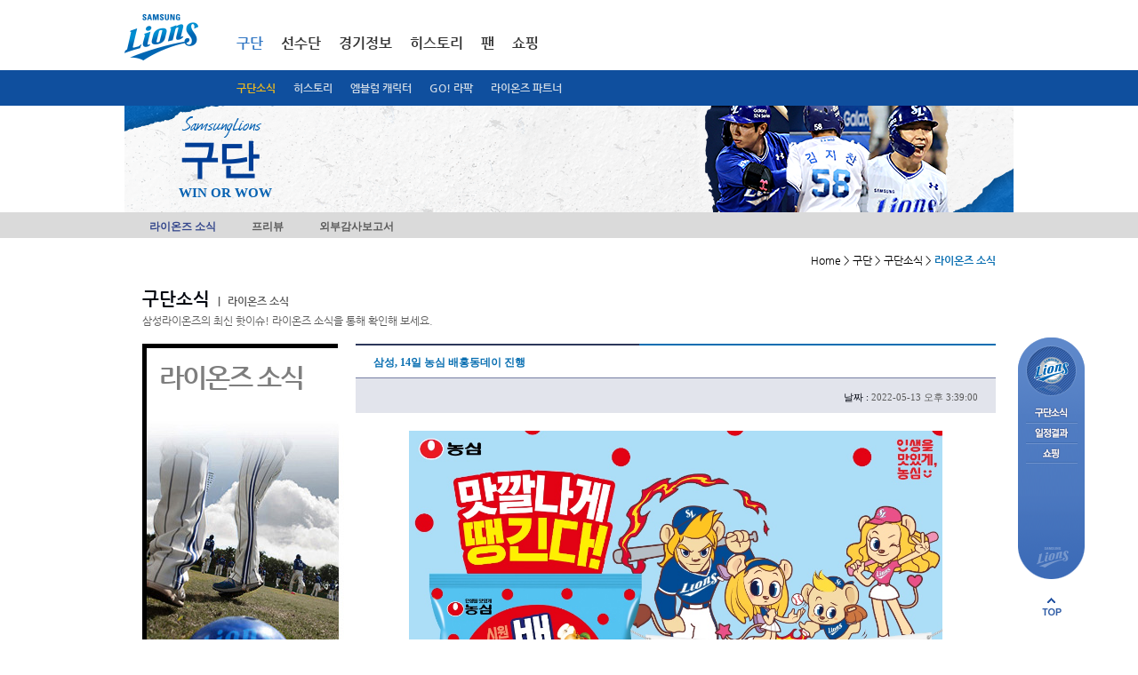

--- FILE ---
content_type: text/html; Charset=UTF-8
request_url: https://www.samsunglions.com/intro/intro02.asp?page=16&keyword=&search=&act=view&idx=928510
body_size: 10032
content:
<!DOCTYPE html>
<html xmlns="http://www.w3.org/1999/xhtml" lang="ko">
<head>
<!-- Google tag (gtag.js) -->
<script async src="https://www.googletagmanager.com/gtag/js?id=G-RB3SNWR58J"></script>
<script>
  window.dataLayer = window.dataLayer || [];
  function gtag(){dataLayer.push(arguments);}
  gtag('js', new Date());

  gtag('config', 'G-RB3SNWR58J');
</script>
<meta http-equiv="Content-Type" content="text/html; charset=utf-8" />
<meta http-equiv="X-UA-Compatible" content="IE=edge" />
<title>구단 &gt; 구단소식 &gt; 라이온즈 소식</title>

<script language="javascript" type="text/javascript">
<!--
var POPWIN = false;
var UID = "";
//-->
</script>

<link rel="stylesheet" type='text/css' href="/css/base.css?v=240323112"/>
<link rel="stylesheet" type='text/css' href="/css/intro.css?ver=1"/><link rel="stylesheet" type='text/css' href="/css/history.css?ver=2">
<link rel="stylesheet" type='text/css' href="/css/main.css"/>
<link rel="stylesheet" type='text/css' href="/css/etc.css?v=1"/>
<link rel="stylesheet" type='text/css' href="/css/etc2.css"/>
<link rel="stylesheet" type='text/css' href="/css/skin.css"/>
<script type="text/javascript" language="javascript" src="/include/js/common.js"></script>
<script type="text/javascript" language="javascript" src="/include/js/FormUtil.js"></script>
<script type="text/javascript" language="javascript" src="/include/js/banwords.js"></script>
<script type="text/javascript" language="javascript" src="/upload/js/banwords.js"></script>
<script type="text/javascript" language="javascript" src="/upload/js/dangerwords.js"></script>
<script type="text/javascript" language="javascript" src="/js/jquery-1.9.0.min.js" ></script>
<script type="text/javascript" language="javascript" src="/js/jquery.tinycarousel.min.js"></script>
<script language="javascript" type="text/javascript" src="/js/jquery.flexslider-min.js"></script>
<script type="text/javascript" language="javascript" src="/include/js/jquery.rolling.js"></script>
<script type="text/javascript" language="javascript" src="/include/js/util.js"></script>
<script type="text/javascript" language="javascript" src="/include/js/highslide.js"></script>
<script type="text/javascript" language="javascript" src="/include/js/common_p.js"></script>
<script type="text/javascript" language="javascript" src="/js/ui.js"></script>

<script type="text/javascript" language="javascript" src="/js/netfunnel/netfunnel.js"></script>



</head>


<script language="javascript" type="text/javascript" src="/include/js/board.js"></script>


<script language="javascript">
	<!--
	function fn_login(){
				
					$("#footerLoginForm").submit();
				
			}

	//-->
</script>
<body>
<script>
    (function() {
        var w = window;
        if (w.ChannelIO) {
            return (window.console.error || window.console.log || function() {})("ChannelIO script included twice.");
        }
        var ch = function() {
            ch.c(arguments);
        };
        ch.q = [];
        ch.c = function(args) {
            ch.q.push(args);
        };
        w.ChannelIO = ch;

        function l() {
            if (w.ChannelIOInitialized) {
                return;
            }
            w.ChannelIOInitialized = true;
            var s = document.createElement("script");
            s.type = "text/javascript";
            s.async = true;
            s.src = "https://cdn.channel.io/plugin/ch-plugin-web.js";
            var x = document.getElementsByTagName("script")[0];
            x.parentNode.insertBefore(s, x);
        }
        if (document.readyState === "complete") {
            l();
        } else if (window.attachEvent) {
            window.attachEvent("onload", l);
        } else {
            window.addEventListener("DOMContentLoaded", l, false);
            window.addEventListener("load", l, false);
        }

		ChannelIO('boot', {
        "pluginKey": "11c1e344-e431-4754-bb7f-3406aeb134a4" // Replace with your actual pluginKey
		});
	})();
</script>
<!-- s:skip navigation -->
<div id="skipnavigation">
	<ul class="skip">
	<li><a href="#body">본문내용 바로가기</a></li>
	<li><a href="#gnb">메인메뉴 바로가기</a></li>
	</ul>
</div>
<!-- e:skip navigation -->

<div id="wrap">
	<!-- s:header -->
	<div id="header">
		
		<script language="javascript">
			<!--
			function fn_login(){
				
					$("#footerLoginForm").submit();
				
			}

			function fn_login_netfunnel_version(){
				
					//$("#footerLoginForm").submit();
					NetFunnel_Action({action_id:'lions_gnb_01'},function(ev,ret){
						$("#footerLoginForm").submit();
					});
				
			}
			//-->
		</script>

		<div id="header_bg">
			<div id="header3">
				 <h1><a href="/index.asp"><img src="/img/common/logo.png" alt="삼성라이온즈" /></a></h1>
				 <div id="gnb3">
					<ul>
						<li class="a selected">
							<a href="/intro/intro.asp"  onClick="NetFunnel_Action({action_id:'lions_gnb_01'},'/intro/intro.asp');return false;">구단</a>
							
							<div class="dep2 sub1  selected" style='display:block;'>
								<ul>
									<!--<li><a href="/intro/intro01.asp" onClick="NetFunnel_Action({action_id:'lions_gnb_01'},'/intro/intro01.asp');return false;">구단소개</a></li-->
									<li class="selected"><a href="/intro/intro02.asp" onClick="NetFunnel_Action({action_id:'lions_gnb_01'},'/intro/intro02.asp');return false;">구단소식</a></li>
									<li class=""><a href="/intro/history_3_2.asp" onClick="NetFunnel_Action({action_id:'lions_gnb_01'},'/intro/history_3_2.asp');return false;">히스토리</a></li>
									<!--<li><a href="/intro/intro03.asp" onClick="NetFunnel_Action({action_id:'lions_gnb_01'},'/intro/intro03.asp');return false;">사회공헌활동</a></li>-->
									<li><a href="/intro/intro04.asp" onClick="NetFunnel_Action({action_id:'lions_gnb_01'},'/intro/intro04.asp');return false;">엠블럼 캐릭터</a></li>
									<li><a href="/intro/intro05_4.asp" onClick="NetFunnel_Action({action_id:'lions_gnb_01'},'/intro/intro05_4.asp');return false;">GO! 라팍</a></li>
									<li><a href="/intro/intro08.asp" onClick="NetFunnel_Action({action_id:'lions_gnb_01'},'/intro/intro08.asp');return false;">라이온즈 파트너</a></li>
									<!--<li><a href="/intro/cheerleader.asp" onClick="NetFunnel_Action({action_id:'lions_gnb_01'},'/intro/cheerleader.asp');return false;">응원단</a></li>-->
									
									<!--<li><a href="/intro/intro06.asp" onClick="NetFunnel_Action({action_id:'lions_gnb_01'},'/intro/intro06.asp');return false;">계열사소개</a></li>-->
									<!--li><a href="/intro/intro07.asp">제휴사</a></li-->
									</ul>
							</div>
							
						</li>
						<li class="b ">
							<a href="/roster/roster_index.asp"  onClick="NetFunnel_Action({action_id:'lions_gnb_01'},'/roster/roster_index.asp');return false;">선수단</a>
							
							<div class="dep2 sub2 " >
								<ul>
									<!--<li class=""><a href="/roster/roster_1.asp?pcode=A0311" onClick="NetFunnel_Action({action_id:'lions_gnb_01'},'/roster/roster_1_list.asp');return false;">박진만 감독</a></li>-->
									<li class=""><a href="/roster/roster_1.asp?pcode=A0311" onClick="NetFunnel_Action({action_id:'lions_gnb_01'},'/roster/roster_1.asp?pcode=A0311');return false;">박진만 감독</a></li>
									<li class=""><a href="/roster/roster_1_list.asp" onClick="NetFunnel_Action({action_id:'lions_gnb_01'},'/roster/roster_1_list.asp');return false;">코칭스텝</a></li>
									<li class=""><a href="/roster/roster_2_list.asp" onClick="NetFunnel_Action({action_id:'lions_gnb_01'},'/roster/roster_2_list.asp');return false;">투수</a></li>
									<li class=""><a href="/roster/roster_3_list.asp" onClick="NetFunnel_Action({action_id:'lions_gnb_01'},'/roster/roster_3_list.asp');return false;">타자</a></li>
									<li class=""><a href="/roster/roster_4_list.asp" onClick="NetFunnel_Action({action_id:'lions_gnb_01'},'/roster/roster_4_list.asp');return false;">군입대선수</a></li>
									<li class=""><a href="/roster/roster_5_list.asp" onClick="NetFunnel_Action({action_id:'lions_gnb_01'},'/roster/roster_5_list.asp');return false;">신입단선수</a></li>
									<!--<li class=""><a href="/roster/roster_6_list.asp">재활선수</a></li>
									<li class=""><a href="/roster/roster_7_list.asp">이달의선수</a></li>-->
									<!--<li class=""><a href="/roster/depthChart.asp" onClick="NetFunnel_Action({action_id:'lions_gnb_01'},'/roster/depthChart.asp');return false;">뎁스차트</a></li>-->
								</ul>
							</div>
							
						</li>
						<li class="c ">
							<a href="/score/score_index.asp" onClick="NetFunnel_Action({action_id:'lions_gnb_01'},'/score/score_index.asp');return false;">경기정보</a>
							
							<div class="dep2 sub3 " >
								<ul>
									<li class=""><a href="/score/score_index.asp" onClick="NetFunnel_Action({action_id:'lions_gnb_01'},'/score/score_index.asp');return false;">1군 일정</a></li>
									<li class=""><a href="/score/score_2_calendar.asp" onClick="NetFunnel_Action({action_id:'lions_gnb_01'},'/score/score_2_calendar.asp');return false;">퓨처스 일정</a></li>
									<li class=""><a href="/score/score_4_2_1.asp" onClick="NetFunnel_Action({action_id:'lions_gnb_01'},'/score/score_4_2_1.asp');return false;">입장요금/좌석 안내</a></li>
									<!--
									<li class=""><a href="/score/score_4_7.asp" onClick="NetFunnel_Action({action_id:'lions_gnb_01'},'/score/score_4_7.asp');return false;">블루멤버십 안내</a></li>
									<li class=""><a href="/score/score_5.asp" onClick="NetFunnel_Action({action_id:'lions_gnb_01'},'/score/score_5.asp');return false;">SUITE BOX</a></li>
									
									<li class=""><a href="/score/score_3_entry.asp" onClick="NetFunnel_Action({action_id:'lions_gnb_01'},'/score/score_3_entry.asp');return false;">1군 엔트리</a></li>
									<li class=""><a href="/score/gameNote.asp" onClick="NetFunnel_Action({action_id:'lions_gnb_01'},'/score/gameNote.asp');return false;">게임노트</a></li>-->
									<!--<li class=""><a href="/score/depthChart.asp" onClick="NetFunnel_Action({action_id:'lions_gnb_01'},'/score/depthChart.asp');return false;">뎁스차트</a></li>-->
								</ul>
							</div>
							
						</li>
						<!--<li class="d ">
							<a href="/stat/stat_5.asp" onClick="NetFunnel_Action({action_id:'lions_gnb_01'},'/stat/stat_index.asp');return false;">기록실</a>
							
							<div class="dep2 sub4 " >
								<ul>
									<li class=""><a href="/stat/stat_1.asp" onClick="NetFunnel_Action({action_id:'lions_gnb_01'},'/stat/stat_1.asp');return false;">팀순위</a></li>
									<!--열면 안됨 <li class=""><a href="/stat/stat_2_1.asp">팀별성적</a></li> 
									<li class=""><a href="/stat/stat_3_1.asp" onClick="NetFunnel_Action({action_id:'lions_gnb_01'},'/stat/stat_3_1.asp');return false;">선수별성적</a></li>
									<li class=""><a href="/stat/stat_4.asp" onClick="NetFunnel_Action({action_id:'lions_gnb_01'},'/stat/stat_4.asp');return false;">조건별성적</a></li>
									<!--<li class=""><a href="/stat/stat_5.asp" onClick="NetFunnel_Action({action_id:'lions_gnb_01'},'/stat/stat_5.asp');return false;">역대성적</a></li>
									<!--<li class=""><a href="/stat/stat_6_2.asp" onClick="NetFunnel_Action({action_id:'lions_gnb_01'},'/stat/stat_6_2.asp');return false;">미디어가이드</a></li>
								</ul>
							</div>
							
						</li>-->
						<li class="e ">
							<a href="/history/stat_6_2.aspp" onClick="NetFunnel_Action({action_id:'lions_gnb_01'},'/history/stat_6_2.asp');return false;">히스토리</a>
							
							<div class="dep2 sub5 " >
								<ul>
									<!--<li><a href="/history/history_index.asp">2014 영광의 순간</a></li>
									<li class=""><a href="/history/history_2.asp" onClick="NetFunnel_Action({action_id:'lions_gnb_01'},'/history/history_2.asp');return false;">레전드</a></li>
									
									<li class=""><a href="/history/history_4.asp" onClick="NetFunnel_Action({action_id:'lions_gnb_01'},'/history/history_4.asp');return false;">표창 및 수상</a></li>
									<li class=""><a href="/history/stat_5.asp" onClick="NetFunnel_Action({action_id:'lions_gnb_01'},'/history/stat_5.asp');return false;">역대성적</a></li>-->
									<li class=""><a href="/history/stat_6_2.asp" onClick="NetFunnel_Action({action_id:'lions_gnb_01'},'/history/stat_6_2.asp');return false;">미디어가이드</a></li>
									<li class=""><a href="/history/history_5_01.asp" onClick="NetFunnel_Action({action_id:'lions_gnb_01'},'/history/history_5_01.asp');return false;">삼성라이온즈21</a></li>													
								</ul>
							</div>
							
						</li>
						<li class="f "">
							<a href="/fan/fan_index.asp" onClick="NetFunnel_Action({action_id:'lions_gnb_01'},'/fan/fan_index.asp');return false;">팬</a>
							
							<div class="dep2 sub6 " >
								<ul>
									<!--<li><a href="/fan/fan01.asp" onClick="NetFunnel_Action({action_id:'lions_fan01_01'},'/fan/fan01.asp');return false;">사자후</a></li>-->
									<!-- <li><a href="/fan/faq.asp" onClick="NetFunnel_Action({action_id:'lions_fan01_01'},'/fan/faq.asp');return false;">FAQ</a></li> -->
									<!--2018.08.14 영상자료실을 응원가로 사용할 예정-->
									<!--
									<li><a href="/fan/fan04.asp" onClick="NetFunnel_Action({action_id:'lions_gnb_01'},'/fan/fan04.asp');return false;">응원가</a></li>-->
									<li><a href="/fan/fan15.asp" onClick="NetFunnel_Action({action_id:'lions_gnb_01'},'/fan/fan15.asp');return false;">라이온즈스토리</a></li>
									<!--<li><a href="/fan/fan02.asp" onClick="NetFunnel_Action({action_id:'lions_gnb_01'},'/fan/fan02.asp');return false;">MVP투데이 포토타임</a></li>
									<li><a href="/fan/fan03.asp" onClick="NetFunnel_Action({action_id:'lions_gnb_01'},'/fan/fan03.asp');return false;">포토자료실</a></li>
									<li><a href="/fan/fan05.asp" onClick="NetFunnel_Action({action_id:'lions_gnb_01'},'/fan/fan05.asp');return false;">응원가</a></li>-->
									<li><a href="/fan/fan06.asp" onClick="NetFunnel_Action({action_id:'lions_gnb_01'},'/fan/fan06.asp');return false;">월페이퍼</a></li>
									<li><a href="/fan/fan07.asp" onClick="NetFunnel_Action({action_id:'lions_gnb_01'},'/fan/fan07.asp');return false;">SNS</a></li>
									<li><a href="/fan/fan08.asp" onClick="NetFunnel_Action({action_id:'lions_gnb_01'},'/fan/fan08.asp');return false;">팬클럽</a></li>
									<li><a href="/fan/cheerleader.asp" onClick="NetFunnel_Action({action_id:'lions_gnb_01'},'/fan/cheerleader.asp');return false;">응원단</a></li>
								</ul>
							</div>
							
						</li>
						<li class="g" "><a href="/shop/shopping.asp" onClick="NetFunnel_Action({action_id:'lions_gnb_01'},'/shop/shopping.asp');return false;">쇼핑</a></li>

						<!--
						<li class="h ">
							<a href="/event/event_list.asp" onClick="NetFunnel_Action({action_id:'lions_gnb_01'},'/event/event_list.asp');return false;">이벤트</a> 
							
							<div class="dep2 sub8 " >
								<ul>
									<li><a href="/event/event_list.asp" onClick="NetFunnel_Action({action_id:'lions_gnb_01'},'/event/event_list.asp');return false;">전체</a></li>
									<li><a href="/event/event_ing.asp" onClick="NetFunnel_Action({action_id:'lions_gnb_01'},'/event/event_ing.asp');return false;">진행중이벤트</a></li>
									<li><a href="/event/event_end.asp" onClick="NetFunnel_Action({action_id:'lions_gnb_01'},'/event/event_end.asp');return false;">종료이벤트</a></li>
									<li><a href="/event/event_guide.asp" onClick="NetFunnel_Action({action_id:'lions_gnb_01'},'/event/event_guide.asp');return false;">이벤트안내</a></li>
								</ul>
							</div>
							
						</li>
						-->
					</ul>
					
					<div class="gRight">
						<div class="member">
							<ul>
							
								<!-- <li class="a"><a href="javascript:fn_login();">로그인</a></li>-->
								<!--<li class="b"><a href="/member/join_1.asp">회원가입</a></li>-->
							
							<!--<li class="c"><a href="/en/">ENGLISH</a></li>-->
							</ul>
						</div>
						<!--
						<div class="color">
							<dl>
							<dt class="blind">고대비</dt>
							<dd class="color1"><a href="#">색상변경-기본</a></dd>
							<dd class="color2"><a href="#">색상변경-블루</a></dd>
							<dd class="color3"><a href="#">색상변경-블랙</a></dd>
							</dl>
						</div>
						-->
						<!--<div class="sports">
							<div class="cheil_top_logo"><a href="http://www.cheil.co.kr/" target="_blank" title="제일기획 새창으로 열립니다."><img src="/img/common/cheil_top_logo.jpg" border="0"></a></div>
							<div class="samsungsports_logo"><a href="http://www.samsungsports.net/" target="_blank" title="삼성스포츠단 새창으로 열립니다."><img src="/img/common/samsungsports_logo.jpg" border="0"></a></div>
							<dl>
							<dt><a href="http://www.samsungsports.net/" target="_blank" title="삼성스포츠단 새창으로 열립니다.">삼성스포츠단</a></dt>
						</dl>
						</div>-->
					</div>
				</div>
			</div>
			<!--블루멤버쉽 & 티켓예매-->
			
			<!--
			  <div class="ticket_toplink"><a href="/score/score_4_7.asp" onClick="NetFunnel_Action({action_id:'lions_gnb_01'},'/score/score_4_7.asp');return false;"><img src="/img/common/ticket_toplink.png"  border="0"></a></div>
			-->
			
			
			<!--//블루멤버쉽 & 티켓예매-->
		</div>

		

		
		<!-- s:keyvisual -->
	
		<div class="keySub">
			<div class="keyBg">
				<div class="inner">
					<h2><em><img src="/img/keyvisual/txt_samsunglions_v4.png" alt="SAMSUNG LIONS" class="png24" /></em > <strong>구단</strong></h2>
					<p class="info" style="font-size:13px;font-weight:bold;letter-spacing:-1px;"><span style="font-size:15px;font-weight:bold;letter-spacing:0px;">WIN OR WOW</span></p>
					<p class="img"><img src='/upload/new_main/17425704287055img_16(2).png' width='1000' height='120' border='0' alt='오승환  이미지' /></p>
					<!--
					<form method="post" id="searchForm" name="searchForm" action="/roster/roster_search.asp">
					<div class="mSearch2">
						<fieldset>
							<legend>선수검색 영역</legend>
							<label for="strname">선수검색</label>
							<input class="keyword" id="strname" name="strname" title="검색어" value="" />
							<span class="mBtn"><input type="image" src="/img/common/btn_confirm_n4.png" alt="확인" /></span>
						</fieldset>					
					</div>
					</form>		-->		
				</div>
			</div>
		</div>		


		<!-- e:keyvisual -->		
				
		
		<div id="gnb2Dep">
			<div class="bg">
				<h2 class="blind">구단소식 &gt; 라이온즈 소식</h2>
				<ul>
				<li class="selected"><a href="/intro/intro02.asp">라이온즈 소식</a></li>
				<li ><a href="/intro/intro02_5.asp">프리뷰</a></li>
				<!--<li ><a href="/intro/intro02_2.asp">프레스 센터</a></li>-->
				<!--<li ><a href="/intro/intro02_3.asp">퓨처스 소식</a></li>-->
				<li ><a href="/intro/intro02_4.asp">외부감사보고서</a></li>
				</ul>
			</div>
		</div>		
		</div>
	<hr />

	<!-- e:header -->

	<!-- s:body -->
	<div id="body">

		<!-- s:breadcrumb -->
		
			<p class="breadcrumb">Home &gt; 구단 &gt; 구단소식 &gt; <em>라이온즈 소식</em></p>
		
		<!-- e:breadcrumb -->

		<form method="post" id="footerLoginForm" name="footerLoginForm" action="https://www.samsunglions.com/member/login.asp">
		<input type="hidden" id="returnURL" name="returnURL" value="/intro/intro02.asp?page=16&keyword=&search=&act=view&idx=928510">
		</form>
		<!-- s:form -->

		
		<div class="mIntro lionsNews">
			<div class="mTitle4">
				<h3><em>구단소식</em> <span class="s"><span>|</span> 라이온즈 소식</span></h3>
				<p>삼성라이온즈의 최신 핫이슈! 라이온즈 소식을 통해 확인해 보세요.</p>
			</div>
			
			<div class="bd">
				
				<div class="title">
					<div class="titleBg">
						<em class="t">라이온즈 소식</em>
					</div>
				</div>

<script language="javascript" type="text/javascript">
<!--
jQuery(document).ready(function () {
		$("#con img").each(function (){
			if($(this).css("width").onlyNum() > 640)
				$(this).css("width",640);
		});
});
//-->
</script>
				<!-- s:내용보기 -->
				<div class="mArticleGrid">
					<div class="mArticle2">
						<div class="tit">
							<h4>삼성, 14일 농심 배홍동데이 진행</h4>
						</div>
						<div class="tit2">
							<div class="info">
								<span class="dat"><span class="t">날짜 :</span> <em class="c">2022-05-13 오후 3:39:00</em></span>
							</div>
						</div>
						<div class="con" id="con">
							<p><p style="text-align: center;"><img alt="삼성, 14일 농심 배홍동데이 진행" src="/upload/editor/16524563047055.jpg" class="txc-image" width="600px" style="text-align: center; font-size: 10pt; clear: none; float: none;"></p><p><span style="font-size: 10pt;"><br></span></p><p><span style="font-size: 10pt;">삼성 라이온즈는 14일 두산과의 대구 홈경기에 농심 배홍동데이를 진행한다. 이번 이벤트 데이는 최근 좋은 반응을 얻고 있는 농심 배홍동비빔면의 인기에 힘입어 진행하게 됐다.</span></p><p><br></p><p>우선 사전 붐업 이벤트로 ‘농심에 찐팬인 찐삼팬 찾기’이벤트가 열린다. 자신의 인스타그램에 먹방, 제품 구매 사진 등 농심 제품을 올리면서 해시태그에 ‘농심삼성’, ‘농심배홍동라팍’등을 넣어주면 된다. 이벤트에 참가한 팬들 중 10명을 뽑아 라이온즈와 농심에서 준비한 선물을 증정할 계획이다.</p><p><br></p><p>당일 대구 삼성 라이온즈 파크(이하 라팍)광장에선 포토존 이벤트를 진행한다. 배홍동 포토존에서 인증 사진을 찍고 자신의 SNS에 업로드하면 선착순 1천명에게 배홍동 비빔면이 들어있는 간식세트를 제공한다.</p><p><br></p><p>이날 선수단 식단에도 배홍동 비빔면이 포함되어 선수들에게 제공된다. 블레오와 김상헌 응원단장도 배홍동 컨셉의 의상을 착용할 예정이다. 이 밖에 경기 중 라팍에서 배, 홍, 동 씨를 찾는 이벤트가 열리는 등 다양한 행사를 갖는다.</p><p><br></p><p>시구는 대구 동부 소방서 소속 소방관 우재웅 님이 진행한다. 우재웅 님은 12년간 화재와 재난 현장에서 활동한 영웅 소방관이다. 이번 시구는 농심에서 진행하는 ‘세상을 울리는 안심 캠페인’의 일환으로 마련됐다.</p><p><br></p></p>


			</div>
		</div>
		<div class="mButton gab3">
			<div class="gRight">
				<span class="mBtn"><a href="/intro/intro02.asp?act=&page=16&keyword=&search="><img src="/img/common/btn_list_n.png" alt="목록" /></a></span><br><br>
			</div>
		</div>
		
		

				<!-- s:list -->
				<div class="content" style="width:100%;">
					<div class="mBoard2">
						<table border="1" cellspacing="0" summary="번호, 제목, 작성일로 구성된 표">
						<caption>라이온즈 최신 소식</caption>
						<colgroup>
							<col width="8%" />
							<col width="80%" />
							<col width="12%" />
						</colgroup>
						<thead>
						<tr>
							<th abbr="번호" scope="col">번호</th>
							<th abbr="제목" scope="col">제목</th>
							<th abbr="작성일" scope="col">작성일</th>
						</tr>
						</thead>
						<tbody>

						<tr>
							<td class="num" scope="row">410</td>
							<td class="tit"><a href="/intro/intro02.asp?act=view&idx=1016756&page=16&keyword=&search=">김영웅, 올곧은병원 5월 월간 MVP 선정</a></em> 
							</td>
							<td class="dat">2024-06-11</td>
						</tr>

						<tr>
							<td class="num" scope="row">409</td>
							<td class="tit"><a href="/intro/intro02.asp?act=view&idx=1016746&page=16&keyword=&search=">삼성 오재일 - KT 박병호 1대1 트레이드</a></em> 
							</td>
							<td class="dat">2024-05-28</td>
						</tr>

						<tr>
							<td class="num" scope="row">408</td>
							<td class="tit"><a href="/intro/intro02.asp?act=view&idx=1016739&page=16&keyword=&search=">원태인, 올곧은병원 4월 월간 MVP 선정</a></em> 
							</td>
							<td class="dat">2024-05-22</td>
						</tr>

						<tr>
							<td class="num" scope="row">407</td>
							<td class="tit"><a href="/intro/intro02.asp?act=view&idx=1016732&page=16&keyword=&search=">삼성, ‘농심 배홍동데이’ 진행</a></em> 
							</td>
							<td class="dat">2024-05-16</td>
						</tr>

						<tr>
							<td class="num" scope="row">406</td>
							<td class="tit"><a href="/intro/intro02.asp?act=view&idx=1015539&page=16&keyword=&search=">삼성 라이온즈, 2024시즌 팬 포토카드북 발행</a></em> 
							</td>
							<td class="dat">2024-03-29</td>
						</tr>

						<tr>
							<td class="num" scope="row">405</td>
							<td class="tit"><a href="/intro/intro02.asp?act=view&idx=1015535&page=16&keyword=&search=">삼성, 코레일 대구본부와 업무협약 체결</a></em> 
							</td>
							<td class="dat">2024-03-29</td>
						</tr>

						<tr>
							<td class="num" scope="row">404</td>
							<td class="tit"><a href="/intro/intro02.asp?act=view&idx=1014599&page=16&keyword=&search=">삼성, 2024시즌 홈 개막전 행사 진행</a></em> 
							</td>
							<td class="dat">2024-03-26</td>
						</tr>

						<tr>
							<td class="num" scope="row">403</td>
							<td class="tit"><a href="/intro/intro02.asp?act=view&idx=1014358&page=16&keyword=&search=">삼성 라이온즈 투수 장재혁 선수 조모상</a></em> 
							</td>
							<td class="dat">2024-03-24</td>
						</tr>

						<tr>
							<td class="num" scope="row">402</td>
							<td class="tit"><a href="/intro/intro02.asp?act=view&idx=1014189&page=16&keyword=&search=">삼성 라이온즈 포수 이병헌 선수 조부상</a></em> 
							</td>
							<td class="dat">2024-03-23</td>
						</tr>

						<tr>
							<td class="num" scope="row">401</td>
							<td class="tit"><a href="/intro/intro02.asp?act=view&idx=1014168&page=16&keyword=&search=">삼성, 대구교통공사와 업무협약 체결</a></em> 
							</td>
							<td class="dat">2024-03-22</td>
						</tr>

						</tbody>
						</table>
					</div>
						
					<!-- s:paging -->
					<div class='mPaging'> <a href='/intro/intro02.asp?page=1&keyword=&search=&act=view&idx=928510'  class='first'>처음</a><a href="/intro/intro02.asp?page=1&keyword=&search=&act=view&idx=928510" class="prev">이전</a></span>
<a href="/intro/intro02.asp?page=11&keyword=&search=&act=view&idx=928510" >11</a>
<a href="/intro/intro02.asp?page=12&keyword=&search=&act=view&idx=928510" >12</a>
<a href="/intro/intro02.asp?page=13&keyword=&search=&act=view&idx=928510" >13</a>
<a href="/intro/intro02.asp?page=14&keyword=&search=&act=view&idx=928510" >14</a>
<a href="/intro/intro02.asp?page=15&keyword=&search=&act=view&idx=928510" >15</a>
<strong>16</strong>
<a href="/intro/intro02.asp?page=17&keyword=&search=&act=view&idx=928510" >17</a>
<a href="/intro/intro02.asp?page=18&keyword=&search=&act=view&idx=928510" >18</a>
<a href="/intro/intro02.asp?page=19&keyword=&search=&act=view&idx=928510" >19</a>
<a href="/intro/intro02.asp?page=20&keyword=&search=&act=view&idx=928510" >20</a>
<span class='rbtn'><a href="/intro/intro02.asp?page=21&keyword=&search=&act=view&idx=928510"  class="next">다음</a><a href='/intro/intro02.asp?page=56&keyword=&search=&act=view&idx=928510'  class="last">끝</a></div>
					<!-- e:paging -->
					
					<!-- s:paging -->
					<fieldset class="mSearch">
						<legend>검색영역</legend>
						<form method="get" id="frm" name="frm" action="/intro/intro02.asp">
						<label for="boardSearch" class="blind">게시판 검색</label>
						
						<select id="boardSearch" name="search" !onchange="if(this.value == '') location.href='/intro/intro02.asp';" style="height:30px;">
							<option value="" selected>전체</option>	
							<option value="subject">제목</option>
							<option value="contents">내용</option>
						</select>
						
						<input class="keyword" title="검색어" id="keyword" name="keyword" value="" />
						<span class="mBtn"><input type="image" src="/img/common/btn_search_n.png" alt="검색" /></span>
						</form>
					</fieldset>
					<!-- e:paging -->
				</div>

	</div>
				<!-- e:내용보기 -->

				<!-- e:list -->
			</div>
		</div>

		<!-- e:form -->


	</div>
	<hr />
	<!-- e:body -->
	<!-- s:footer -->
	
	<div id="footer">
		<h2 class="blind">사이트정보</h2>

		<div class="foot1" style="height:60px;">
			
			<!-- s:link -->
			<div class="link">
				<h3 class="blind">정책 및 약관</h3>
				<ul>
				<!-- <li class="f"><a href="/etc/etc_4.asp" onClick="NetFunnel_Action({action_id:'lions_main_01'},'/etc/etc_4.asp');return false;">이용약관</a></li>-->
				<li class="a"><a href="/etc/etc_1.asp" onClick="NetFunnel_Action({action_id:'lions_main_01'},'/etc/etc_1.asp');return false;">개인정보처리방침</a></li>
				<li class="h"><a href="/etc/etc_5.asp" onClick="NetFunnel_Action({action_id:'lions_main_01'},'/etc/etc_5.asp');return false;">영상정보처리기기 운영관리방침</a></li>
				<li class="b"><a href="/etc/etc_2.asp" onClick="NetFunnel_Action({action_id:'lions_main_01'},'/etc/etc_2.asp');return false;">이메일무단수집거부</a></li>
				<li class="c"><a href="mailto:sslions21c@daum.net" onClick="NetFunnel_Action({action_id:'lions_main_01'},'mailto:sslions21c@daum.net');return false;">CONTACT US</a></li>
				<li class="d"><a href="/etc/etc_3.asp" onClick="NetFunnel_Action({action_id:'lions_main_01'},'/etc/etc_3.asp');return false;">SITEMAP</a></li>				
				<li class="e"><a href="https://photo.n2shot.com/" target="_blank" title="언론사진자료실 새창으로 열립니다.">언론사진자료실</a></li>	
				<li class="g"><a href="http://www.samsunglions.com/m/" target="_blank" title="모바일 버전 가기">모바일 버전 가기</a></li>	
      			</ul>
			</div>
			<!-- e:link -->
			
			<!-- s:rollig -->
			<!--
			<div class="rolling">
				<h3 class="blind">삼성스포츠단</h3>
				<span class="prev"><a href="###">이전 스포츠 보기</a></span>
				<span class="next"><a href="###">다음 스포츠 보기</a></span>
				<div class="ssviewer">
					<ul>
					<li><a href="http://www.samsungsports.net/Home/ProSports?sportsCode=CD001008_BSB&amp;view=lions" target="_blank" title="삼성스포츠단의 삼성라이온즈 사이트가 새창으로 열립니다."><img src="/img/common/img_lions.png" alt="라이온즈" /></a></li>
					<li><a href="http://www.samsungsports.net/Home/ProSports?sportsCode=CD001009_SCR&amp;view=bluewings" target="_blank" title="삼성스포츠단의 삼성블루윙즈 사이트가 새창으로 열립니다."><img src="/img/common/img_bluewings.png" alt="블루윙즈" /></a></li>
					<li><a href="http://www.samsungsports.net/Home/ProSports?sportsCode=CD001011_BKM&amp;view=thunders" target="_blank" title="삼성스포츠단의 삼성썬더스 사이트가 새창으로 열립니다."><img src="/img/common/img_thunders.png" alt="썬더스" /></a></li>
					<li><a href="http://www.samsungsports.net/Home/ProSports?sportsCode=CD001010_VLB&amp;view=bluefangs" target="_blank" title="삼성스포츠단의 삼성블루윙즈 사이트가 새창으로 열립니다."><img src="/img/common/img_bluefangs.png" alt="블루윙즈" /></a></li>
					<li><a href="http://www.samsungsports.net/Home/ProSports?sportsCode=CD001012_BKF&amp;view=women" target="_blank" title="삼성스포츠단의 삼성여자농구 사이트가 새창으로 열립니다."><img src="/img/common/img_women.png" alt="여자농구" /></a></li>
					<li><a href="http://www.samsungsports.net/Home/AmaSports?sportsCode=CD001002_TTS&amp;view=tabletennis_main" target="_blank" title="삼성스포츠단의 삼성탁구 사이트가 새창으로 열립니다."><img src="/img/common/img_tabletennis.png" alt="탁구" /></a></li>
					<li><a href="http://www.samsungsports.net/Home/AmaSports?sportsCode=CD001003_WSL&amp;view=wrestling_main" target="_blank" title="삼성스포츠단의 삼성레슬링 사이트가 새창으로 열립니다."><img src="/img/common/img_wrestling.png" alt="레슬링" /></a></li>
					<li><a href="http://www.samsungsports.net/Home/AmaSports?sportsCode=CD001004_TNS&amp;view=tennis_main" target="_blank" title="삼성스포츠단의 삼성테니스 사이트가 새창으로 열립니다."><img src="/img/common/img_tennis.png" alt="테니스" /></a></li>
					<li><a href="http://www.samsungsports.net/Home/AmaSports?sportsCode=CD001006_RGB&amp;view=rugby_main" target="_blank" title="삼성스포츠단의 삼성럭비 사이트가 새창으로 열립니다."><img src="/img/common/img_rugby.png" alt="럭비" /></a></li>
					<li><a href="http://www.samsungsports.net/Home/AmaSports?sportsCode=CD001005_TKD&amp;view=badminton_main" target="_blank" title="삼성스포츠단의 삼성배드민턴 사이트가 새창으로 열립니다."><img src="/img/common/img_badminton.png" alt="배드민턴" /></a></li>
					<li><a href="http://www.samsungsports.net/Home/AmaSports?sportsCode=CD001005_TKD&amp;view=taekwondo_main" target="_blank" title="삼성스포츠단의 삼성태권도 사이트가 새창으로 열립니다."><img src="/img/common/img_taegwondo.png" alt="태권도" /></a></li>
					<li><a href="http://www.samsungsports.net/Home/AmaSports?sportsCode=CD001007_TRK&amp;view=athletics" target="_blank" title="삼성스포츠단의 삼성육상 사이트가 새창으로 열립니다."><img src="/img/common/img_athletics.png" alt="육상" /></a></li>
					<li><a href="http://www.samsungsports.net/Home/AmaSports?sportsCode=CD001013_KHN&amp;view=khan" target="_blank" title="삼성스포츠단의 삼성칸 사이트가 새창으로 열립니다."><img src="/img/common/img_khan.png" alt="칸" /></a></li>
					</ul>
				</div>
			</div>
			-->
			<!-- e:rollig -->

			<!-- s:banner -->
			<!--
			<div class="banner2">
				<h3 class="blind">이벤트</h3>
				<div class="list">
					<!--					<ul>
					<li class="l1 selected"><span class="tit"><a href="###">구단 공통 배너 1</a></span> <a href="http://www.samsung.com/sec/consumer/mobile-phone/mobile-phone/skt/SHV-E250SRW1SC?pid=sec_home_theLatest_left_SHVE250SRW1SC_20120926" target="_blank" title="SHV-E250S 삼성 갤럭시 노트 II 새창으로 열립니다."><img src="/img/common/ban_footer1.jpg" width="204" height="66" border="0" alt="크리에이티브는, S펜 끝에서 Samsung GLAXY NoteII" /></a></li>
					<li class="l2"><span class="tit"><a href="###">구단 공통 배너 2</a></span> <a href="http://insu.samsunglife.com/insu/whole/levulwholeCi/info.html" target="_blank" title="삼성생명 보험상품 소개페이지가 새창으로 열립니다."><img src="/img/common/ban_footer2.jpg" width="204" height="66" border="0" alt="변액 종신에 CI 보장도 두번, 진화된 보험 탄생!" /></a></li>
					<li class="l3"><span class="tit"><a href="###">구단 공통 배너 3</a></span> <a href="https://www.s1.co.kr/index.do" target="_blank" title="세콤 홈즈 새창으로 열립니다.."><img src="/img/common/ban_footer3.jpg" width="204" height="66" border="0" alt="월 35,000원으로 가족의 안전을 지키세요! SECOM HOMZ" /></a></li>
					</ul>
					->
					<ul>
					<a href="http://blog.samsungsports.net/" target="_blank" title="삼성스포츠단 블로그 가 새창으로 열립니다."><img src="/img/common/ban_footer4.png" width="204" height="66" border="0" alt="크리에이티브는, S펜 끝에서 Samsung GLAXY NoteII" /></a>
					</ul>
				</div>
			</div>
			-->
			<!-- e:banner -->
		</div>

		<div class="foot2">
			<div class="bg">
				
				<div class="copy">
					<p class="name">대표이사 : 김동환 | 개인정보취급방침관리자 : 삼성라이온즈</p>
					<address>주소 : 대구광역시 수성구 야구전설로1</address>
					<p class="copyright">COPYRIGHT&copy; SAMSUNG LIONS. ALL RIGHT RESERVED.</p>
				</div>
				<div class="util">
			        <!--a href="http://www.cheil.com/web/" target=new><p class="ch"><img src="/img/common/img_cheil.png" alt="CHEIL" /></a></p-->
					<p class="ns"><img src="/img/common/img_norton.png" alt="Norton Secured" /></p>
					<p class="wa"><a href="http://www.kipfa.or.kr/Information/AwardList.aspx" target="_blank" title="웹어워드코리아 2012 최우수상 새창으로 열립니다."><img src="/img/common/img_webaward.png" alt="웹어워드코리아 2012 최우수상" /></a></p>
					<!-- <p class="wa2"><a href="http://webwatch.or.kr/certification/situation.html" target="_blank" title="WA2013 웹접근성 우수사이트 새창으로 열립니다."><img src="/images/common/img_wa2013.png" alt="WA2013 웹접근성 우수사이트" /></a></p>		-->
					<!--<p class="duns"><script language="JavaScript" src="http://global.nicednb.com/odc/regist_info.js?key=a47393e3fd91a95a0e947c244c39cd95" type="text/javascript"></script></p>-->
					<!-- s:rolling
					<div class="part">
						<div class="flexslider">
							<ul class="slides">
							<li><a href="http://www.megabox.co.kr/" target="_blank" title="메가박스 새창으로 열립니다."><img src="/img/common/sponsor/rolling_megabox_img.png" alt="메가박스" /></a></li>
							<li><a href="http://www.jaan.co.kr/" target="_blank" title="자안 새창으로 열립니다."><img src="/img/common/sponsor/rolling_ja-an_img.png" alt="자안" /></a></li>
							<li><a href="http://www.kjw.co.kr/" target="_blank" title="경주월드 새창으로 열립니다."><img src="/img/common/sponsor/rolling_gyeongju-world_img.png" alt="경주월드" /></a></li>
							<li><a href="http://www.lotteria.com/" target="_blank" title="롯데리아 새창으로 열립니다."><img src="/img/common/sponsor/rolling_lotteria_img.png" alt="롯데리아" /></a></li>
							<li><a href="http://www.daemyungresort.com/" target="_blank" title="대명리조트 새창으로 열립니다."><img src="/img/common/sponsor/rolling_daemyung-resort_img.png" alt="대명리조트" /></a></li>
							<li><a href="http://www.pizzahut.co.kr/" target="_blank" title="피자헛 새창으로 열립니다."><img src="/img/common/sponsor/rolling_pizza-hut_img.png" alt="피자헛" /></a></li>
							<li><a href="http://www.kyochon.com/" target="_blank" title="교촌치킨 새창으로 열립니다."><img src="/img/common/sponsor/rolling_kyochon_img.png" alt="교촌치킨" /></a></li>
							<li><a href="http://www.sevensprings.co.kr/" target="_blank" title="세븐스프링스 새창으로 열립니다."><img src="/img/common/sponsor/rolling_seven-springs_img.png" alt="세븐스프링스" /></a></li>
							<li><a href="http://www.h-spa.com/" target="_blank" title="스파월드 새창으로 열립니다."><img src="/img/common/sponsor/rolling_home-spa-world_img.png" alt="스파월드" /></a></li>
							<li><a href="http://www.neweracapkr.com/" target="_blank" title="뉴에라 새창으로 열립니다."><img src="/img/common/sponsor/rolling_new-era_img.png" alt="뉴에라" /></a></li>
							<li><a href="http://www.descente.co.kr/" target="_blank" title="DESCENTE 새창으로 열립니다."><img src="/img/common/sponsor/rolling_descente_img.png" alt="DESCENTE" /></a></li>
							<li><a href="http://www.cheil.co.kr/kr/Main.jsp" target="_blank" title="제일기획 새창으로 열립니다."><img src="/img/common/sponsor/rolling_cheil_img.png" alt="제일기획" /></a></li>
							<li><a href="http://www.kumbokju.co.kr/" target="_blank" title="금복주 새창으로 열립니다."><img src="/img/common/sponsor/rolling_kumbokju_img.png" alt="금복주" /></a></li>
							<li><a href="http://www.samsungcard.co.kr/" target="_blank" title="삼성카드 새창으로 열립니다."><img src="/img/common/sponsor/rolling_samsungcard_img.png" alt="삼성카드" /></a></li>
							<li><a href="http://www.dcu.ac.kr/" target="_blank" title="대구사이버대학교 새창으로 열립니다."><img src="/img/common/sponsor/rolling_daegu-cyber-university_img.png" alt="대구사이버대학교" /></a></li>
							<li><a href="http://www.duco.or.kr/jsp/dudc/main.jsp" target="_blank" title="대구도시공사 새창으로 열립니다."><img src="/img/common/sponsor/rolling_daegu.png" alt="대구도시공사" /></a></li>
							<li><a href="http://www.debec.co.kr/" target="_blank" title="대구백화점 새창으로 열립니다."><img src="/img/common/sponsor/rolling_debec-department.png" alt="대구백화점" /></a></li>
							<li><a href="http://www.hite.com/" target="_blank" title="하이트맥주 새창으로 열립니다."><img src="/img/common/sponsor/rolling_the-hite_img.png" alt="하이트맥주" /></a></li>
							<li><a href="http://www.everland.com/" target="_blank" title="에버랜드 새창으로 열립니다."><img src="/img/common/sponsor/rolling_everland_img.png" alt="에버랜드" /></a></li>
							<li><a href="http://www.daegubank.co.kr/index.jsp" target="_blank" title="대구은행 새창으로 열립니다."><img src="/img/common/sponsor/rolling_daegubank.png" alt="대구은행" /></a></li>
							</ul>
						</div>
					</div>
					e:rolling -->
				</div>
			</div>
		</div>
	</div>


<!-- s:quick_v2 -->
<div class="quickMenu_v2" id = "quickMenu_v2">
	<strong class="blind">퀵메뉴</strong>
	<div class="viewport">
		<ul class="overview">
		<li><img src="/img/common/img_quick1.png" alt="구단소식" /></li>
		<li><img src="/img/common/img_quick2.png" alt="일정결과" /></li>
		<li><img src="/img/common/img_quick3.png" alt="블루멤버십 안내" /></li>
		<li><img src="/img/common/img_quick4.png" alt="쇼핑" /></li>
		<!--<li><img src="/img/common/img_quick5.png" alt="사자후" /></li>-->
		</ul>
	</div>
	<div class="cov"></div>
	<ul class="pager">
	<li class="s1"><a rel="0" class="pagenum" href="/intro/intro02.asp">구단소식</a></li>
	<li class="s2"><a rel="1" class="pagenum" href="/score/score_index.asp">일정결과</a></li>
	<li class="s3"><a rel="2" class="pagenum" href="/shop/shopping.asp">쇼핑</a></li>
	<!--<li class="s4"><a rel="3" class="pagenum" href="/fan/fan01.asp">사자후</a></li>-->
	
	  <!--블루멤버쉽 & 티켓예매-->
		
		<!--
			<li class="s5"><a rel="4" class="pagenum" href="/score/score_4_7.asp">블루멤버십 안내</a></li>
		  -->
		
		
    <!--//블루멤버쉽 & 티켓예매-->
				
	
	</ul>
	<span class="iTop"><a href="#wrap">페이지 상단으로 이동</a></span>
</div>

<script type="text/javascript">
$(document).ready(function(){
	$('quickMenu').tinycarousel({ pager:true, interval:true, intervaltime:3000 });
});
</script>
<!-- e:quick -->


	<!-- e:footer -->
</div>

<script type="text/javascript" src="/include/js/jquery.rolling.js"></script>
<script type="text/javascript" language="javascript" src="/js/base.js" ></script>

<iframe src="" id="hiddenfrm" name='hiddenfrm' title='빈프레임' frameborder='1' framespacing=0 border=1 width="100%" height="0"></iframe>
<!--<iframe src="" id="hiddenfrm" name='hiddenfrm' title='빈프레임' frameborder='1' framespacing=0 border=1 width="100%" height="300"></iframe>-->

<script type="text/javascript" >
	function goblueMember(){

		document.getElementById("blueForm").submit();
	}
</script>

<form id="blueForm" name="blueForm" action="https://www.psnmbiz.com/sknshop/login/outerLogin/login.do" method="post">
    <input type="hidden" name="force_mall_id" value="MI10176">
    <input type="hidden" name="receive_url" value="http://www.psnmbiz.com/blue/">
    <input type="hidden" name="mem_id" value="blue">
    <input type="hidden" name="mem_pw" value="blue">

</form>

</body>
</html>



--- FILE ---
content_type: text/css
request_url: https://www.samsunglions.com/css/intro.css?ver=1
body_size: 3586
content:
@charset "utf-8";

.mIntro .bd{margin-top:17px;zoom:1;}
.mIntro .bd:after{content: ".";display:block;font-size:0;height:0px;line-height:0;clear:both;}
.mIntro div.title{float:left;width:235px;}
.mIntro .titleBg{border:5px solid #000;border-right:0;padding:15px 0 45px 14px;width:201px;}
.mIntro .titleBg .t,.mIntro .titleBg h4{display:block;color:#7e7e7e;font-weight:bold;font-size:30px;letter-spacing:-2px;line-height:120%;}
.mIntro .titleBg h4 em{display:block;background:url(/img/intro/k_emblem.png) 0 0 no-repeat;margin-top:6px;text-indent:-9999px;height:13px;}
.mIntro .titleBg .btn{margin-top:15px;padding-left:2px;width:94px;}
.mIntro .titleBg .btn a{display:block;margin-bottom:6px;}
.mIntro .titleBg .info{color:#c2c2c2;font-size:11px;letter-spacing:-1px;line-height:170%;}
.mIntro .titleBg .info strong{color:#767ea3;font-size:12px;}

.mIntro .content,.mIntro .mArticleGrid{float:right;width:75%;}

.mIntro .mArticle2{margin-top:0;}
.mIntro .mArticle2 .list{margin-top:20px;}

.mIntro2{padding-top:40px;zoom:1;}
.mIntro2:after{content: ".";display:block;font-size:0;height:0px;line-height:0;clear:both;}
.mIntro2 .hd{margin-bottom:17px;}
.mIntro2 .hd h3{background:url(/img/intro/k_intro.png) 0 0 no-repeat;text-indent:-9999px;height:23px;}
.mIntro2 .hd p{padding:2px 0 9px;}
.mIntro2 .bd .img,.mIntro2 .lst .img{display:block;margin-bottom:15px;}
.mIntro2 .bd p{color:#5a5a5a;}
.mIntro2 .bd p .btn a{color:#086eb1;text-decoration:underline;}

.mIntro2 .lst{position:relative;}
.mIntro2 .lst .btnViewall{position:absolute;top:277px;right:0;_border:0;}
.mIntro2 .lst ul{background:url(/img/common/k_line2x.png) 0 100% repeat-x;}
.mIntro2 .lst li{background:url(/img/common/k_line2.png) 0 0 repeat-x;*margin-bottom:-4px;padding:4px 0 3px;_padding:5px 0 0;zoom:1;}
.mIntro2 .lst li:after{content: ".";display:block;font-size:0;height:0px;line-height:0;clear:both;}
.mIntro2 .lst li .t,.mIntro2 .lst li .d{float:left;width:380px;}
.mIntro2 .lst li .d{width:75px;}
.mIntro2 .lst li em{color:#086eb1;}
.mIntro2 .lst li.first{background:none;margin-bottom:12px;padding-top:0;}
.mIntro2 .lst li.first a{font-size:15px;color:#00050f;}

.mIntro2 .mainGreeting,.mIntro2 .mainLionsnews{float:left;width:457px;}
.mIntro2 .mainFront,.mIntro2 .mainPress{float:right;width:457px;}
.mIntro2 .mainGreeting,.mIntro2 .mainFront{margin-top:-40px;}

.mIntro2 .mainFront .hd h3{background-position:0 -50px;}
.mIntro2 .mainLionsnews .hd h3{background-position:0 -100px;}
.mIntro2 .mainPress .hd h3{background-position:0 -150px;}

.introGrid1{clear:both;border-top:1px solid #e7e7e7;margin-top:45px;zoom:1;}
.introGrid1:after{content: ".";display:block;font-size:0;height:0px;line-height:0;clear:both;}
.introGrid1 .hd h3{color:#00050f;font-size:15px;font-weight:bold;letter-spacing:-1px;}
.introGrid1 .hd h3 a{color:#00050f;}
.introGrid1 .hd p{color:#5a5a5a;padding:2px 0 0 3px;}
.introGrid1 .hd p a{color:#5a5a5a;}
.introGrid1 .mainSI,.introGrid1 .mainSR,.introGrid1 .mainLE{float:left;background:url(/img/intro/k_intro3.png) -400px 0 no-repeat;padding-top:46px;height:120px;}
.introGrid1 .mainSI{background-position:-400px 0;padding-left:178px;width:155px;}
.introGrid1 .mainSR{background-position:-200px -250px;padding-left:141px;width:170px;}
.introGrid1 .mainLE{background-position:0 -500px;padding-left:150px;width:160px;}

.lionsNews div.title,.futuresNews div.title,.lionsPress .title,.socialResponse div.title,.statiumNew div.title,.reportList div.title{background:url(/img/intro/k_intro2.jpg) 0 100% no-repeat;}
.lionsNews .titleBg,.futuresNews .titleBg,.lionsPress .titleBg,.socialResponse .titleBg,.statiumNew .titleBg,.reportList .titleBg{padding-bottom:325px;}
.lionsNews div.title{background-position:-5px 100%;}
.lionsPress div.title{background-position:-495px 100%;}
.socialResponse div.title{background-position:-1995px 100%;}
.futuresNews div.title{background-position:-995px 100%;}
.reportList div.title{background-position:-1495px 100%;}

.partnership .bd .titleBg{padding-bottom:0;height:111px;}
.partnership .bd{padding-bottom:10px;}
.partnership .bd li{float:left;margin:0 0 10px 35px;}
.partnership .bd li.first{margin-left:0;}

.subsidiary .hd{border-bottom:3px solid #00050f;margin:0 0 27px;padding:0 0 10px 22px;}
.subsidiary .hd h5{color:#00050f;font-size:18px;}
.subsidiary .bd{zoom:1;}
.subsidiary .bd:after{content: ".";display:block;font-size:0;height:0px;line-height:0;clear:both;}

.subsidiary .con1{background:url(/img/intro/k_subsidiary.png) 0 -600px no-repeat;height:270px;}
.subsidiary .con1 h4,.subsidiary .con1 p{text-indent:-9999px;}

.subsidiary .con2{margin-top:25px;}
.subsidiary .con2 .bd{padding:0 21px 5px;}
.subsidiary .con2 .gLeft,.subsidiary .con2 .gRight{width:444px;}
.subsidiary .con2 p{font-size:12px;line-height:160%;}
.subsidiary .con2 .gLeft .t,.subsidiary .bd .gRight .t{color:#086eb1;font-size:14px;}

.subsidiary .con3{margin-top:30px;}
.subsidiary .con3 dl{clear:both;margin-bottom:26px;zoom:1;}
.subsidiary .con3 dl:after{content: ".";display:block;font-size:0;height:0px;line-height:0;clear:both;}
.subsidiary .con3 dt,.subsidiary .con3 dd{float:left;}
.subsidiary .con3 dt{background:url(/img/intro/k_subsidiary.png) 0 0 no-repeat;text-indent:-9999px;width:185px;height:100px;}
.subsidiary .con3 dt.b{background-position:-300px 0;}
.subsidiary .con3 dt.c{background-position:0 -200px;}
.subsidiary .con3 dt.d{background-position:-300px -200px;}
.subsidiary .con3 dt.e{background-position:0 -400px;}
.subsidiary .con3 dd{color:#00050f;width:295px;}
.subsidiary .con3 dd .t{display:block;font-size:18px;margin-bottom:13px;}
.subsidiary .con3 dd .t2{display:block;color:#5b5b5b;font-weight:bold;font-size:14px;_background:none;padding:0;}
.subsidiary .con3 dd p{color:#00050f;}

.subsidiary .con4{margin-top:30px;}
.subsidiary .con4 .hd{margin-bottom:0;}
.subsidiary .con4 .bd{border-bottom:1px solid #00050f;padding:0 0 20px;zoom:1;}
.subsidiary .con4 .bd:after{content: ".";display:block;font-size:0;height:0px;line-height:0;clear:both;}
.subsidiary .con4 dl{float:left;width:192px;}
.subsidiary .con4 dt{border-bottom:2px solid #d7d7d7;color:#086eb1;font-weight:bold;font-size:14px;margin-bottom:12px;padding:11px 0;}
.subsidiary .con4 dt,.subsidiary .con4 dd{padding-left:19px;}
.subsidiary .con4 dd{margin-top:5px;}
.subsidiary .con4 dd a{color:#00050f;font-weight:bold;}

.emblem .mTab4{margin-top:17px;}
.emblem .bd{margin-top:50px;}
.emblem .bd div.title{width:221px;}
.emblem .bd .content{padding-top:20px;width:739px;}
.emblem .bd .content .info{padding:0 15px 0 40px;line-height:200%;}
.emblem .bd .content .img{padding-top:35px;text-align:center;}
.emblem .con1{clear:both;margin-top:0;}
.emblem .con1 .titleBg{_border-top:8px solid #000;}
.emblem .con1 .title{margin-top:-3px;}

.emblem .con2 .titleBg h4 em{background-position:0 -50px;}
.emblem .con3 .titleBg h4 em{background-position:0 -100px;}
.emblem .con4 .titleBg h4 em{background-position:0 -150px;}
.emblem .con5 .titleBg h4 em{background-position:0 -200px;}
.emblem .con6 .titleBg h4 em{background-position:0 -250px;}
.emblem .con7 .titleBg h4 em{background-position:0 -550px;}
.emblem .con8 .titleBg h4 em{background-position:0 -600px;}

.emblemLogo .con1 .titleBg h4 em{background-position:0 -300px;}
.emblemLogo .con2 .titleBg h4 em{background-position:0 -350px;}
.emblemLogo .con3 .titleBg h4 em{background-position:0 -400px;}

.emblemMascot .con2 .titleBg h4 em{background-position:0 -450px;}
.emblemMascot .con3 .titleBg h4 em{background-position:0 -500px;}

.greeting .mTab4{padding-left:0;margin-top:72px;margin-bottom:35px;width:629px;}
.greeting .mTab4 li a{padding-left:20px;padding-right:25px;width:auto;}
.greeting .con{position:absolute;top:-99999px;left:0;}
.greeting .con.selected{position:static;top:0;_border:0;}
.greeting .con dt{font-size:14px;margin:21px 0 10px;}
.greeting .con dt em{color:#00050f;font-weight:bold;font-size:24px;padding-right:3px;}
.greeting .con dd{padding:0 0 4px 35px;zoom:1;}
.greeting .con dd:after{content: ".";display:block;font-size:0;height:0px;line-height:0;clear:both;}
.greeting .con dd .t,.greeting .con dd .c{display:block;float:left;}
.greeting .con dd .t{color:#00050f;width:123px;}
.greeting .con .co{zoom:1;}
.greeting .con .co:after{content: ".";display:block;font-size:0;height:0px;line-height:0;clear:both;}
.greeting .con .gLeft{width:500px;}
.greeting .con .gRight{width:460px;}
.greeting .con h6{color:#2a3a71;font-size:18px;font-weight:bold;margin:0;padding:0;}

.greeting .con1 .info{color:#00050f;font-weight:normal;font-size:24px;}
.greeting .con1 .info em{display:block;color:#2a3a71;font-size:18px;}
.greeting .con1 .co{margin-top:35px;text-align:justify;}
.greeting .con1 .co .gLeft{margin-right:25px;width:220px;}
.greeting .con1 .co .gRight{width:200px; text-align:left;}
.greeting .con1 .co .t{color:#00050f;font-size:14px;}
.greeting .con1 .co .t em{color:#086eb1;}
.greeting .con1 .co .thank{display:block;color:#5b5b5b;text-align:left;font-size:14px;}
.greeting .con1 .co .thank em{display:block;color:#00050f;text-align:left;font-size:16px;*letter-spacing:-1px;margin-bottom:5px;}

.greeting .con2 dl{margin-top:-11px;}

.greeting .con3{padding-top:10px;}
.greeting .con3  h6{margin-bottom:0;padding-bottom:5px;}
.greeting .con3 .gRight h6{padding-left:20px;}
.greeting .con3 .gRight dl{border-left:1px dashed #d7d7d7;margin-top:17px;height:256px;}

.ceoKimin{background:url(/img/intro/k_greeting2023.png?) 0 0 no-repeat;margin:-10px 0 -157px;height:463px;}
.ceoKimin .info{color:#00050f;font-size:14px;padding:180px 0 0 2px;letter-spacing:-1px;line-height:210%;}
.ceoKimin .info .t{display:block;margin-bottom:5px;}
.ceoKimin .info .t1,.ceoKimin .info .t2,.ceoKimin .info .t3{display:block;font-size:24px;font-weight:bold;}
.ceoKimin .info .t2{color:#5b5b5b;_background-image:none;_padding:0;}
.ceoKimin .info .t3{color:#7e7e7e;}
.ceoKimin .info .t4{color:#086eb1;}
.ceoKimin .sign{text-align:right; width:627px; margin-top:27px;}
.ceoKimin .sign strong,.ceoKimin .sign em,.ceoKimin .sign span{display:block;}
.ceoKimin .sign em{margin-top:3px;}
.ceoKimin .sign span{color:#00050f;margin-top:-3px;font-size:14px;}

.frontstep .ceoKimin{background:url(/img/intro/k_frontstep.jpg) 0 0 no-repeat;margin-bottom:0;height:379px;}
.frontstep .ceoKimin .ceo,.frontstep .ceoKimin .leader{text-indent:-9999px;}
.frontstep .info{padding:145px 0 0 7px;line-height:140%;}
.frontstep .ceoKimin .t1,.frontstep .ceoKimin .t2,.frontstep .ceoKimin .t3{font-size:14px;}
.frontstep .con{clear:both;zoom:1;}
.frontstep .con:after{content: ".";display:block;font-size:0;height:0px;line-height:0;clear:both;}
.frontstep .con h4{color:#00005f;font-size:14px;padding:0 0 10px 19px;}

.frontstep .con1{border-top:3px solid #00050f;border-bottom:1px solid #00050f;padding-bottom:25px;zoom:1; }
.frontstep .con1:after{content: ".";display:block;font-size:0;height:0px;line-height:0;clear:both;}
.frontstep .con1 dl{float:left;width:190px; }
.frontstep .con1 dt{border-bottom:2px solid #d7d7d7;color:#086eb1;font-weight:bold;font-size:14px;margin-bottom:12px;padding:11px 0;}
.frontstep .con1 dt,.frontstep .con1 dd{padding-left:19px;}
.frontstep .con1 dd{margin-top:5px;zoom:1;}
.frontstep .con1 dd:after{content: ".";display:block;font-size:0;height:0px;line-height:0;clear:both;}
.frontstep .con1 dd .t,.frontstep .con1 dd .c{display:block;float:left;line-height:160%;}
.frontstep .con1 dd .t{color:#00050f;font-weight:bold;width:70px;}
.frontstep .con1 dd .c{width:80px;}
.frontstep .con1 dl.a{width:137px;}

.frontstep .con2{margin-top:35px;}
.frontstep .con2 dl{border-top:3px solid #00050f;border-bottom:1px solid #00050f;}
.frontstep .con2 dt,.frontstep .con2 dd{border-top:1px solid #d7d7d7;padding:16px 0;}
.frontstep .con2 dt.first,.frontstep .con2 dd.first{border-top:0;}
.frontstep .con2 dt{float:left;color:#086eb1;font-size:14px;font-weight:bold;text-align:center;width:92px;}
.frontstep .con2 dd .addr,.frontstep .con2 dd .tel,.frontstep .con2 dd .fax{padding-left:20px;}
.frontstep .con2 dd em{color:#00050f;font-weight:bold;}

.frontstep .con3{margin-top:35px;}
.frontstep .con3 dl{border-top:3px solid #00050f;border-bottom:1px solid #00050f;zoom:1;}
.frontstep .con3 dl:after{content: ".";display:block;font-size:0;height:0px;line-height:0;clear:both;}
.frontstep .con3 dt.first,.frontstep .con3 dd.first{border-top:0;}
.frontstep .con3 dt.nl{border-left:0;}
.frontstep .con3 dt,.frontstep .con3 dd{float:left;border-top:1px solid #d7d7d7;padding:16px 0;}
.frontstep .con3 dt{float:left;border-left:2px solid #00050f;color:#086eb1;font-size:14px;font-weight:bold;text-align:center;width:92px;}
.frontstep .con3 dd{float:left;width:226px;}
.frontstep .con3 dd em{color:#00050f;font-weight:bold;}

.mPicture{position:relative;border-top:3px solid #00050f;border-bottom:1px solid #00050f;margin-top:17px;padding:50px 0 12px;text-align:center;}
.mPicture .large li{position:absolute;top:-9999px;left:0;}
.mPicture .large li.selected{position:static;top:0;}
.mPicture .navi{border-top:2px solid #c2c2c2;margin-top:30px;padding-top:12px;}
.mPicture .navi .ls{width:960px;height:83px;overflow:hidden;}
.mPicture .navi .ls ul{width:1200px;}
.mPicture .navi ul{background-color:#ebebeb;border:1px solid #e3e3e3;padding:11px 11px 11px 0;_margin-left:-21px;height:59px;}
.mPicture .navi li{float:left;}
.mPicture .navi li a{display:block;float:left;cursor:pointer;background:url(/img/intro/img_statiumDaegu_s.jpg) 0 0 no-repeat;margin-left:21px;text-indent:-9999px;width:97px;height:59px;}
.mPicture .navi li.selected a{_border:0;}
.mPicture .navi li.i1 a{background-position:-100px 0;}
.mPicture .navi li.i2 a{background-position:-200px 0;}
.mPicture .navi li.i3 a{background-position:-300px 0;}
.mPicture .navi li.i4 a{background-position:-400px 0;}
.mPicture .navi li.i5 a{background-position:-500px 0;}
.mPicture .navi li.i6 a{background-position:-600px 0;}
.mPicture .navi li.i7 a{background-position:-700px 0;}
.mPicture .navi li.i8 a{background-position:-800px 0;}
.mPicture .navi li.i0.selected a{background-position:0 -100px;}
.mPicture .navi li.i1.selected a{background-position:-100px -100px;}
.mPicture .navi li.i2.selected a{background-position:-200px -100px;}
.mPicture .navi li.i3.selected a{background-position:-300px -100px;}
.mPicture .navi li.i4.selected a{background-position:-400px -100px;}
.mPicture .navi li.i5.selected a{background-position:-500px -100px;}
.mPicture .navi li.i6.selected a{background-position:-600px -100px;}
.mPicture .navi li.i7.selected a{background-position:-700px -100px;}
.mPicture .navi li.i8.selected a{background-position:-800px -100px;}
.mPicture .iPrev a,.mPicture .iNext a{position:absolute;top:182px;display:block;background:url(/img/intro/k_statium.png) 0 0 no-repeat;cursor:pointer;text-indent:-9999px;width:32px;height:83px;}
.mPicture .iPrev a{left:17px;_left:-463px;}
.mPicture .iNext a{right:17px;background-position:-100px 0;}

.mVr{margin-top:33px;zoom:1;}
.mVr:after{content: ".";display:block;font-size:0;height:0px;line-height:0;clear:both;}
.mVr h4{border-bottom:3px solid #00050f;color:#00050f;font-size:14px;margin-bottom:38px;padding:0 0 5px 17px;}
.mVr .gLeft{border:5px solid #5b5b5b;margin-left:20px;width:480px;height:321px;}
.mVr .gRight{margin:5px 20px 0 0;*margin-right:5px;width:400px;}
.mVr .gRight .tit{display:block;color:#086eb1;font-size:18px;border-bottom:1px solid #c2c2c2;padding-bottom:10px;}
.mVr .gRight .txt{background:url(/img/intro/k_statium.png) -141px -93px no-repeat;margin:10px 0 0 40px;padding-left:15px;}
.mVr .gRight ul{padding:0 0 19px 22px;zoom:1;}
.mVr .gRight ul:after{content: ".";display:block;font-size:0;height:0px;line-height:0;clear:both;}
.mVr .gRight li{float:left;cursor:pointer;margin:17px 0 0 18px;text-align:center;width:97px;}
.mVr .gRight li .tx{display:block;color:#086eb1;font-weight:bold;}
.mVr .gRight li.lsT1 .tx{letter-spacing:-1px;}
.mVr .gRight li img{border:1px solid #c0c0c0;margin-bottom:7px;}
.mVr .gRight .txt2{border-top:1px solid #c2c2c2;color:#00050f;font-weight:bold;letter-spacing:-1px;*letter-spacing:-2px;_letter-spacing:-1px;padding-top:12px;}
.mVr .gRight .txt2 .btnDownforxp{padding-left:5px;}
.mVr .gRight .txt2 .btnDownforxp img{*margin-top:-3px;}

.statium .mTab4{padding-left:0;}
.statium .con2,.statium .con3{margin-top:40px;zoom:1;}
.statium .con2:after,.statium .con3:after{content: ".";display:block;font-size:0;height:0px;line-height:0;clear:both;}
.statium .con2 .co{border-top:3px solid #00050f;border-bottom:1px solid #00050f;padding:20px 0;height:329px;}
.statium h4{color:#00050f;font-size:14px;padding:0 0 5px 17px;}
.statium .con2 .map{border:3px solid #c2c2c2;width:454px;height:248px;}
.statium .con2 .co .list{zoom:1;}
.statium .con2 .co .list:after{content: ".";display:block;font-size:0;height:0px;line-height:0;clear:both;}
.statium .con2 .co .list li{clear:both;*margin-bottom:-4px;zoom:1;}
.statium .con2 .co .list li .t,.statium .con2 .co .list li .c{display:block;float:left;padding-top:11px;padding-bottom:11px;}
.statium .con2 .co .list li .t{color:#086eb1;font-size:14px;letter-spacing:-1px;padding-left:10px;width:114px;}
.statium .con2 .co .list li .c{border-left:1px solid #c2c2c2;color:#00050f;padding-left:20px;width:303px;}
.statium .detail{position:absolute;top:-9999px;left:0;}
.statium .detail.selected{position:static;top:0;}

.statiumDaegu .con2 .gLeft{width:460px;}
.statiumDaegu .con2 .gRight{width:460px;}
.statiumDaegu .con2 .gRight .co ul{padding-top:3px;height:73px;}
.statiumDaegu .con2 .gRight .co li .t,.statium .con2 .gRight .co li .c{display:block;float:left;}
.statiumDaegu .con2 .gRight .co li .t{color:#086eb1;padding-left:20px;width:60px;}
.statiumDaegu .con2 .gRight .co li .c{color:#00050f;}
.statiumDaegu .con2 .gRight .co li.addr .c{width:200px;}
.statiumDaegu .con2 .gRight .co li.way{clear:both;padding-top:5px;}
.statiumDaegu .con2 .gRight .co li.way .c em,.statiumDaegu .con2 .gRight .co li.way .c span{display:block;float:left;}
.statiumDaegu .con2 .co li .i1,.statiumDaegu .con2 .co li .i2,.statiumDaegu .con2 .co li .i3{background-color:#3353a2;border:1px solid #3353a2;color:#fff;font-size:11px;font-family:dotum;line-height:100%;margin:1px 5px 0 0;padding:3px 0 0;}
.statiumDaegu .con2 .co li .i2{background-color:#4a972e;border-color:#48922d;}
.statiumDaegu .con2 .co li .i3{background-color:#e0121a;border-color:#c91017;}
.statiumDaegu .con2 .gRight .co li.way .c span{padding-right:15px;}

.statiumGs .navi li a{background-image:url(/img/intro/img_statiumGs_s.jpg);}
.statiumGs .con2 .co{padding:20px 0;height:442px;}
.statiumGs .con2 .gLeft{width:630px;}
.statiumGs .con2 .gLeft .list{border-top:3px solid #c2c2c2;padding-top:18px;}
.statiumGs .con2 .gLeft .list li .t,.statiumGs .con2 .gLeft .list li .c{padding-top:13px;}
.statiumGs .con2 .gLeft .list li .c{width:440px;}
.statiumGs .con2 .gLeft p.txt{height:127px;line-height:190%;}
.statiumGs .con2 .gRight{width:300px;}
.statiumGs .con2 .gRight .list li .t{width:67px;}
.statiumGs .con2 .gRight .list li .c{width:202px;}

.statiumHistory .navi li a{background-image:url(/img/intro/img_statiumHistory_s.jpg);}
.statiumHistory .con2 .co{padding:20px 0;height:249px;}
.statiumHistory .con2 .gLeft{width:630px;}
.statiumHistory .con2 .gLeft p.txt{line-height:200%;}
.statiumHistory .con2 .gRight{width:300px;}
.statiumHistory .con2 .gRight .list li .t{width:67px;}
.statiumHistory .con2 .gRight .list li .c{width:202px;}
.statiumHistory .con2 .gRight .list li.last .c{height:105px;}

.statiumNew .navi li a{background-image:url(/img/intro/img_statiumNew_s.jpg);}
.statiumNew .con2 .co{padding:20px 0;height:249px;}
.statiumNew .con2 .gLeft{width:630px;}
.statiumNew .con2 .gLeft p.txt{line-height:200%;}
.statiumNew .con2 .gRight{width:300px;}
.statiumNew .con2 .gRight .list li .t{width:67px;}
.statiumNew .con2 .gRight .list li .c{width:202px;}
.statiumNew .con2 .gRight .list li.last .c{height:105px;}
.statiumNew .con3 .co{border-top:3px solid #00050f;padding-top:50px;text-align:center;}
.statiumNew .con2 .co{border-top:0;}
.statiumNew #jsStadium1{margin-top:25px;}

/* for ie8 */
@media \0screen {
	.mIntro2 .lst li.first a,
	.greeting .con1 .co .thank{letter-spacing:-1px;}
	.mVr .gRight .txt2{font-weight:normal;}
}

/* 20140307 */
.newstadium div.title { background-position:-2565px 100%; }